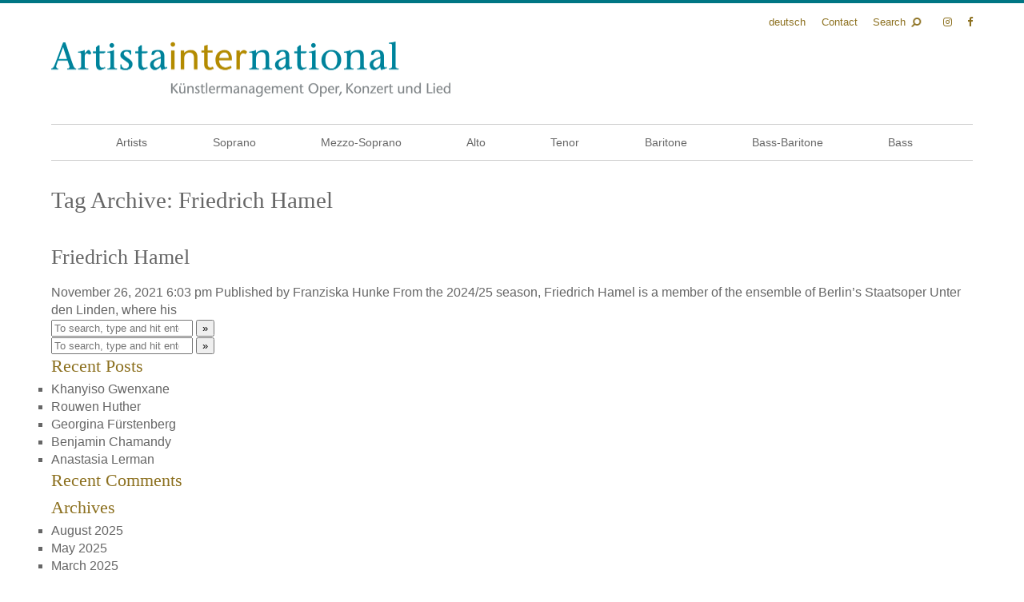

--- FILE ---
content_type: text/html; charset=UTF-8
request_url: https://www.artistainternational.com/en/tag/friedrich-hamel-en
body_size: 6607
content:
<!DOCTYPE html>
<html lang="en-GB">
	<head>
		<meta charset="UTF-8">
		<meta name="viewport" content="initial-scale=1.0, width=device-width">

		<meta name='robots' content='index, follow, max-image-preview:large, max-snippet:-1, max-video-preview:-1' />
	<style>img:is([sizes="auto" i], [sizes^="auto," i]) { contain-intrinsic-size: 3000px 1500px }</style>
	
	<!-- This site is optimized with the Yoast SEO plugin v26.6 - https://yoast.com/wordpress/plugins/seo/ -->
	<link rel="canonical" href="https://www.artistainternational.com/en/tag/friedrich-hamel-en" />
	<meta property="og:locale" content="en_GB" />
	<meta property="og:type" content="article" />
	<meta property="og:title" content="Friedrich Hamel &#8211; Artista International" />
	<meta property="og:url" content="https://www.artistainternational.com/en/tag/friedrich-hamel-en" />
	<meta property="og:site_name" content="Artista International" />
	<meta name="twitter:card" content="summary_large_image" />
	<script type="application/ld+json" class="yoast-schema-graph">{"@context":"https://schema.org","@graph":[{"@type":"CollectionPage","@id":"https://www.artistainternational.com/en/tag/friedrich-hamel-en","url":"https://www.artistainternational.com/en/tag/friedrich-hamel-en","name":"Friedrich Hamel &#8211; Artista International","isPartOf":{"@id":"https://www.artistainternational.com/en/#website"},"breadcrumb":{"@id":"https://www.artistainternational.com/en/tag/friedrich-hamel-en#breadcrumb"},"inLanguage":"en-GB"},{"@type":"BreadcrumbList","@id":"https://www.artistainternational.com/en/tag/friedrich-hamel-en#breadcrumb","itemListElement":[{"@type":"ListItem","position":1,"name":"Home","item":"https://www.artistainternational.com/en/"},{"@type":"ListItem","position":2,"name":"Friedrich Hamel"}]},{"@type":"WebSite","@id":"https://www.artistainternational.com/en/#website","url":"https://www.artistainternational.com/en/","name":"Artista International","description":"Künstlermanagement Oper, Konzert und Lied","potentialAction":[{"@type":"SearchAction","target":{"@type":"EntryPoint","urlTemplate":"https://www.artistainternational.com/en/?s={search_term_string}"},"query-input":{"@type":"PropertyValueSpecification","valueRequired":true,"valueName":"search_term_string"}}],"inLanguage":"en-GB"}]}</script>
	<!-- / Yoast SEO plugin. -->


<link rel='dns-prefetch' href='//www.artistainternational.com' />
<link rel='dns-prefetch' href='//maxcdn.bootstrapcdn.com' />
<style id='classic-theme-styles-inline-css' type='text/css'>
/*! This file is auto-generated */
.wp-block-button__link{color:#fff;background-color:#32373c;border-radius:9999px;box-shadow:none;text-decoration:none;padding:calc(.667em + 2px) calc(1.333em + 2px);font-size:1.125em}.wp-block-file__button{background:#32373c;color:#fff;text-decoration:none}
</style>
<style id='global-styles-inline-css' type='text/css'>
:root{--wp--preset--aspect-ratio--square: 1;--wp--preset--aspect-ratio--4-3: 4/3;--wp--preset--aspect-ratio--3-4: 3/4;--wp--preset--aspect-ratio--3-2: 3/2;--wp--preset--aspect-ratio--2-3: 2/3;--wp--preset--aspect-ratio--16-9: 16/9;--wp--preset--aspect-ratio--9-16: 9/16;--wp--preset--color--black: #000000;--wp--preset--color--cyan-bluish-gray: #abb8c3;--wp--preset--color--white: #ffffff;--wp--preset--color--pale-pink: #f78da7;--wp--preset--color--vivid-red: #cf2e2e;--wp--preset--color--luminous-vivid-orange: #ff6900;--wp--preset--color--luminous-vivid-amber: #fcb900;--wp--preset--color--light-green-cyan: #7bdcb5;--wp--preset--color--vivid-green-cyan: #00d084;--wp--preset--color--pale-cyan-blue: #8ed1fc;--wp--preset--color--vivid-cyan-blue: #0693e3;--wp--preset--color--vivid-purple: #9b51e0;--wp--preset--gradient--vivid-cyan-blue-to-vivid-purple: linear-gradient(135deg,rgba(6,147,227,1) 0%,rgb(155,81,224) 100%);--wp--preset--gradient--light-green-cyan-to-vivid-green-cyan: linear-gradient(135deg,rgb(122,220,180) 0%,rgb(0,208,130) 100%);--wp--preset--gradient--luminous-vivid-amber-to-luminous-vivid-orange: linear-gradient(135deg,rgba(252,185,0,1) 0%,rgba(255,105,0,1) 100%);--wp--preset--gradient--luminous-vivid-orange-to-vivid-red: linear-gradient(135deg,rgba(255,105,0,1) 0%,rgb(207,46,46) 100%);--wp--preset--gradient--very-light-gray-to-cyan-bluish-gray: linear-gradient(135deg,rgb(238,238,238) 0%,rgb(169,184,195) 100%);--wp--preset--gradient--cool-to-warm-spectrum: linear-gradient(135deg,rgb(74,234,220) 0%,rgb(151,120,209) 20%,rgb(207,42,186) 40%,rgb(238,44,130) 60%,rgb(251,105,98) 80%,rgb(254,248,76) 100%);--wp--preset--gradient--blush-light-purple: linear-gradient(135deg,rgb(255,206,236) 0%,rgb(152,150,240) 100%);--wp--preset--gradient--blush-bordeaux: linear-gradient(135deg,rgb(254,205,165) 0%,rgb(254,45,45) 50%,rgb(107,0,62) 100%);--wp--preset--gradient--luminous-dusk: linear-gradient(135deg,rgb(255,203,112) 0%,rgb(199,81,192) 50%,rgb(65,88,208) 100%);--wp--preset--gradient--pale-ocean: linear-gradient(135deg,rgb(255,245,203) 0%,rgb(182,227,212) 50%,rgb(51,167,181) 100%);--wp--preset--gradient--electric-grass: linear-gradient(135deg,rgb(202,248,128) 0%,rgb(113,206,126) 100%);--wp--preset--gradient--midnight: linear-gradient(135deg,rgb(2,3,129) 0%,rgb(40,116,252) 100%);--wp--preset--font-size--small: 13px;--wp--preset--font-size--medium: 20px;--wp--preset--font-size--large: 36px;--wp--preset--font-size--x-large: 42px;--wp--preset--spacing--20: 0.44rem;--wp--preset--spacing--30: 0.67rem;--wp--preset--spacing--40: 1rem;--wp--preset--spacing--50: 1.5rem;--wp--preset--spacing--60: 2.25rem;--wp--preset--spacing--70: 3.38rem;--wp--preset--spacing--80: 5.06rem;--wp--preset--shadow--natural: 6px 6px 9px rgba(0, 0, 0, 0.2);--wp--preset--shadow--deep: 12px 12px 50px rgba(0, 0, 0, 0.4);--wp--preset--shadow--sharp: 6px 6px 0px rgba(0, 0, 0, 0.2);--wp--preset--shadow--outlined: 6px 6px 0px -3px rgba(255, 255, 255, 1), 6px 6px rgba(0, 0, 0, 1);--wp--preset--shadow--crisp: 6px 6px 0px rgba(0, 0, 0, 1);}:where(.is-layout-flex){gap: 0.5em;}:where(.is-layout-grid){gap: 0.5em;}body .is-layout-flex{display: flex;}.is-layout-flex{flex-wrap: wrap;align-items: center;}.is-layout-flex > :is(*, div){margin: 0;}body .is-layout-grid{display: grid;}.is-layout-grid > :is(*, div){margin: 0;}:where(.wp-block-columns.is-layout-flex){gap: 2em;}:where(.wp-block-columns.is-layout-grid){gap: 2em;}:where(.wp-block-post-template.is-layout-flex){gap: 1.25em;}:where(.wp-block-post-template.is-layout-grid){gap: 1.25em;}.has-black-color{color: var(--wp--preset--color--black) !important;}.has-cyan-bluish-gray-color{color: var(--wp--preset--color--cyan-bluish-gray) !important;}.has-white-color{color: var(--wp--preset--color--white) !important;}.has-pale-pink-color{color: var(--wp--preset--color--pale-pink) !important;}.has-vivid-red-color{color: var(--wp--preset--color--vivid-red) !important;}.has-luminous-vivid-orange-color{color: var(--wp--preset--color--luminous-vivid-orange) !important;}.has-luminous-vivid-amber-color{color: var(--wp--preset--color--luminous-vivid-amber) !important;}.has-light-green-cyan-color{color: var(--wp--preset--color--light-green-cyan) !important;}.has-vivid-green-cyan-color{color: var(--wp--preset--color--vivid-green-cyan) !important;}.has-pale-cyan-blue-color{color: var(--wp--preset--color--pale-cyan-blue) !important;}.has-vivid-cyan-blue-color{color: var(--wp--preset--color--vivid-cyan-blue) !important;}.has-vivid-purple-color{color: var(--wp--preset--color--vivid-purple) !important;}.has-black-background-color{background-color: var(--wp--preset--color--black) !important;}.has-cyan-bluish-gray-background-color{background-color: var(--wp--preset--color--cyan-bluish-gray) !important;}.has-white-background-color{background-color: var(--wp--preset--color--white) !important;}.has-pale-pink-background-color{background-color: var(--wp--preset--color--pale-pink) !important;}.has-vivid-red-background-color{background-color: var(--wp--preset--color--vivid-red) !important;}.has-luminous-vivid-orange-background-color{background-color: var(--wp--preset--color--luminous-vivid-orange) !important;}.has-luminous-vivid-amber-background-color{background-color: var(--wp--preset--color--luminous-vivid-amber) !important;}.has-light-green-cyan-background-color{background-color: var(--wp--preset--color--light-green-cyan) !important;}.has-vivid-green-cyan-background-color{background-color: var(--wp--preset--color--vivid-green-cyan) !important;}.has-pale-cyan-blue-background-color{background-color: var(--wp--preset--color--pale-cyan-blue) !important;}.has-vivid-cyan-blue-background-color{background-color: var(--wp--preset--color--vivid-cyan-blue) !important;}.has-vivid-purple-background-color{background-color: var(--wp--preset--color--vivid-purple) !important;}.has-black-border-color{border-color: var(--wp--preset--color--black) !important;}.has-cyan-bluish-gray-border-color{border-color: var(--wp--preset--color--cyan-bluish-gray) !important;}.has-white-border-color{border-color: var(--wp--preset--color--white) !important;}.has-pale-pink-border-color{border-color: var(--wp--preset--color--pale-pink) !important;}.has-vivid-red-border-color{border-color: var(--wp--preset--color--vivid-red) !important;}.has-luminous-vivid-orange-border-color{border-color: var(--wp--preset--color--luminous-vivid-orange) !important;}.has-luminous-vivid-amber-border-color{border-color: var(--wp--preset--color--luminous-vivid-amber) !important;}.has-light-green-cyan-border-color{border-color: var(--wp--preset--color--light-green-cyan) !important;}.has-vivid-green-cyan-border-color{border-color: var(--wp--preset--color--vivid-green-cyan) !important;}.has-pale-cyan-blue-border-color{border-color: var(--wp--preset--color--pale-cyan-blue) !important;}.has-vivid-cyan-blue-border-color{border-color: var(--wp--preset--color--vivid-cyan-blue) !important;}.has-vivid-purple-border-color{border-color: var(--wp--preset--color--vivid-purple) !important;}.has-vivid-cyan-blue-to-vivid-purple-gradient-background{background: var(--wp--preset--gradient--vivid-cyan-blue-to-vivid-purple) !important;}.has-light-green-cyan-to-vivid-green-cyan-gradient-background{background: var(--wp--preset--gradient--light-green-cyan-to-vivid-green-cyan) !important;}.has-luminous-vivid-amber-to-luminous-vivid-orange-gradient-background{background: var(--wp--preset--gradient--luminous-vivid-amber-to-luminous-vivid-orange) !important;}.has-luminous-vivid-orange-to-vivid-red-gradient-background{background: var(--wp--preset--gradient--luminous-vivid-orange-to-vivid-red) !important;}.has-very-light-gray-to-cyan-bluish-gray-gradient-background{background: var(--wp--preset--gradient--very-light-gray-to-cyan-bluish-gray) !important;}.has-cool-to-warm-spectrum-gradient-background{background: var(--wp--preset--gradient--cool-to-warm-spectrum) !important;}.has-blush-light-purple-gradient-background{background: var(--wp--preset--gradient--blush-light-purple) !important;}.has-blush-bordeaux-gradient-background{background: var(--wp--preset--gradient--blush-bordeaux) !important;}.has-luminous-dusk-gradient-background{background: var(--wp--preset--gradient--luminous-dusk) !important;}.has-pale-ocean-gradient-background{background: var(--wp--preset--gradient--pale-ocean) !important;}.has-electric-grass-gradient-background{background: var(--wp--preset--gradient--electric-grass) !important;}.has-midnight-gradient-background{background: var(--wp--preset--gradient--midnight) !important;}.has-small-font-size{font-size: var(--wp--preset--font-size--small) !important;}.has-medium-font-size{font-size: var(--wp--preset--font-size--medium) !important;}.has-large-font-size{font-size: var(--wp--preset--font-size--large) !important;}.has-x-large-font-size{font-size: var(--wp--preset--font-size--x-large) !important;}
:where(.wp-block-post-template.is-layout-flex){gap: 1.25em;}:where(.wp-block-post-template.is-layout-grid){gap: 1.25em;}
:where(.wp-block-columns.is-layout-flex){gap: 2em;}:where(.wp-block-columns.is-layout-grid){gap: 2em;}
:root :where(.wp-block-pullquote){font-size: 1.5em;line-height: 1.6;}
</style>
<link rel='stylesheet' id='fontawesome-css' href='https://maxcdn.bootstrapcdn.com/font-awesome/4.7.0/css/font-awesome.min.css' media='all' />
<script type="text/javascript" src="https://www.artistainternational.com/wp-content/themes/artistainternational/js/jquery.min.js" id="jquery-js"></script>
<script type="text/javascript" src="https://www.artistainternational.com/wp-content/themes/artistainternational/js/global.js" id="html5blankscripts-js"></script>
<script data-no-optimize="1" data-no-minify="1" data-cfasync="false" type="text/javascript" src="https://www.artistainternational.com/wp-content/cache/borlabs-cookie/1/borlabs-cookie-config-en.json.js" id="borlabs-cookie-config-js"></script>
<link rel="https://api.w.org/" href="https://www.artistainternational.com/wp-json/" /><link rel="alternate" title="JSON" type="application/json" href="https://www.artistainternational.com/wp-json/wp/v2/tags/4257" /><link href='https://www.artistainternational.com/wp-content/uploads/am_assets/head-all-a953d3f6aa1bcf9ae01046828987a4a4.css' media='all' rel='stylesheet' type='text/css'>
		<title>Friedrich Hamel &#8211; Artista International</title>

		<link href="https://www.artistainternational.com/wp-content/themes/artistainternational/icons/favicon.ico" rel="shortcut icon">
        <link href="https://www.artistainternational.com/wp-content/themes/artistainternational/icons/touch.png" rel="apple-touch-icon-precomposed">
	</head>
	<body class="archive tag tag-friedrich-hamel-en tag-4257 wp-theme-artistainternational">
		<div id="search">
			<form class="search" method="get" action="https://www.artistainternational.com" role="search">
	<input class="search-input" type="search" name="s" placeholder="To search, type and hit enter.">
	<button class="search-submit" type="submit" role="button"> » </button>
</form>
		</div>
		<div id="container">
			<nav id="topnav" role="navigation">
				<ul>
						<li class="lang-item lang-item-2 lang-item-de no-translation lang-item-first"><a lang="de-DE" hreflang="de-DE" href="https://www.artistainternational.com/">Deutsch</a></li>
											<li><a href="/en/contact">Contact</a></li>
						<li><a id="togglesearch" class="showsearch" href="#">Search</a></li>
						<li><a target="_blank" title="Artistainternational at Instagram." href="https://www.instagram.com/artistainternational"><i class="fa fa-instagram" aria-hidden="true"></i> <span class="hide">Instagram</span></a></li>
						<li><a target="_blank" title="Artistainternational Facebook." href="http://www.facebook.com/Artistainternational"><i class="fa fa-facebook" aria-hidden="true"></i> <span class="hide">Facebook</span></a></li>
									</ul>
			</nav>
			<header role="banner">
				<h1 id="logo"><a href="https://www.artistainternational.com/en">Künstlermanagement Oper, Konzert und Lied</a></h1>
				<a id="mobilenavtrigger" href="#">Navigation</a>
				<nav class="nav" role="navigation">
					<ul><li id="menu-item-906" class="menu-item menu-item-type-post_type menu-item-object-page menu-item-906"><a href="https://www.artistainternational.com/en/artists">Artists</a></li>
<li id="menu-item-535" class="menu-item menu-item-type-taxonomy menu-item-object-category menu-item-535"><a href="https://www.artistainternational.com/en/soprano">Soprano</a></li>
<li id="menu-item-534" class="menu-item menu-item-type-taxonomy menu-item-object-category menu-item-534"><a href="https://www.artistainternational.com/en/mezzo-soprano">Mezzo-Soprano</a></li>
<li id="menu-item-6460" class="menu-item menu-item-type-taxonomy menu-item-object-category menu-item-6460"><a href="https://www.artistainternational.com/en/alto">Alto</a></li>
<li id="menu-item-536" class="menu-item menu-item-type-taxonomy menu-item-object-category menu-item-536"><a href="https://www.artistainternational.com/en/tenor-en">Tenor</a></li>
<li id="menu-item-530" class="menu-item menu-item-type-taxonomy menu-item-object-category menu-item-530"><a href="https://www.artistainternational.com/en/baritone">Baritone</a></li>
<li id="menu-item-15367" class="menu-item menu-item-type-taxonomy menu-item-object-category menu-item-15367"><a href="https://www.artistainternational.com/en/bass-baritone">Bass-Baritone</a></li>
<li id="menu-item-531" class="menu-item menu-item-type-taxonomy menu-item-object-category menu-item-531"><a href="https://www.artistainternational.com/en/bass-en">Bass</a></li>
</ul>				</nav>
			</header>
	<main role="main">
		<!-- section -->
		<section>

			<h1>Tag Archive: Friedrich Hamel</h1>

			
	<!-- article -->
	<article id="post-11185" class="post-11185 post type-post status-publish format-standard hentry category-bass-en tag-bass-en tag-berliner-philharmoniker-en tag-brandenburger-theater-en tag-deutsche-staatsoper-unter-den-linden-berlin-en tag-friedrich-hamel-en tag-hochschule-fuer-musik-hamburg-en tag-kirill-petrenko-en tag-kristiina-poska-en tag-marc-minkowski-en tag-mecklenburgisches-staatstheater-schwerin-en tag-opernstudio-der-staatsoper-unter-den-linden-berlin tag-staatsoper-unter-den-linden-berlin-en">

		<!-- post thumbnail -->
				<!-- /post thumbnail -->

		<!-- post title -->
		<h2>
			<a href="https://www.artistainternational.com/en/bass-en/friedrich-hamel-en" title="Friedrich Hamel">Friedrich Hamel</a>
		</h2>
		<!-- /post title -->

		<!-- post details -->
		<span class="date">November 26, 2021 6:03 pm</span>
		<span class="author">Published by <a href="https://www.artistainternational.com/en/author/franziskahunke" title="Posts by Franziska Hunke" rel="author">Franziska Hunke</a></span>
		<span class="comments"></span>
		<!-- /post details -->

		From the 2024/25 season, Friedrich Hamel is a member of the ensemble of Berlin’s Staatsoper Unter den Linden, where his
		
	</article>
	<!-- /article -->



			<!-- pagination -->
<div class="pagination">
	</div>
<!-- /pagination -->

		</section>
		<!-- /section -->
	</main>

<!-- sidebar -->
<aside class="sidebar" role="complementary">

	<form class="search" method="get" action="https://www.artistainternational.com" role="search">
	<input class="search-input" type="search" name="s" placeholder="To search, type and hit enter.">
	<button class="search-submit" type="submit" role="button"> » </button>
</form>

	<div class="sidebar-widget">
		<div id="search-2" class="widget_search"><form class="search" method="get" action="https://www.artistainternational.com/en/" role="search">
	<input class="search-input" type="search" name="s" placeholder="To search, type and hit enter.">
	<button class="search-submit" type="submit" role="button"> » </button>
</form>
</div>
		<div id="recent-posts-2" class="widget_recent_entries">
		<h3>Recent Posts</h3>
		<ul>
											<li>
					<a href="https://www.artistainternational.com/en/tenor-en/khanyiso-gwenxane-en">Khanyiso Gwenxane</a>
									</li>
											<li>
					<a href="https://www.artistainternational.com/en/tenor-en/rouwen-huther-en">Rouwen Huther</a>
									</li>
											<li>
					<a href="https://www.artistainternational.com/en/soprano/georgina-fuerstenberg-en">Georgina Fürstenberg</a>
									</li>
											<li>
					<a href="https://www.artistainternational.com/en/bass-baritone/benjamin-chamandy-en">Benjamin Chamandy</a>
									</li>
											<li>
					<a href="https://www.artistainternational.com/en/soprano/anastasia-lerman-en">Anastasia Lerman</a>
									</li>
					</ul>

		</div><div id="recent-comments-2" class="widget_recent_comments"><h3>Recent Comments</h3><ul id="recentcomments"></ul></div><div id="archives-2" class="widget_archive"><h3>Archives</h3>
			<ul>
					<li><a href='https://www.artistainternational.com/en/2025/08'>August 2025</a></li>
	<li><a href='https://www.artistainternational.com/en/2025/05'>May 2025</a></li>
	<li><a href='https://www.artistainternational.com/en/2025/03'>March 2025</a></li>
	<li><a href='https://www.artistainternational.com/en/2024/04'>April 2024</a></li>
	<li><a href='https://www.artistainternational.com/en/2023/08'>August 2023</a></li>
	<li><a href='https://www.artistainternational.com/en/2023/03'>March 2023</a></li>
	<li><a href='https://www.artistainternational.com/en/2022/07'>July 2022</a></li>
	<li><a href='https://www.artistainternational.com/en/2021/11'>November 2021</a></li>
	<li><a href='https://www.artistainternational.com/en/2021/08'>August 2021</a></li>
	<li><a href='https://www.artistainternational.com/en/2021/05'>May 2021</a></li>
	<li><a href='https://www.artistainternational.com/en/2021/03'>March 2021</a></li>
	<li><a href='https://www.artistainternational.com/en/2021/02'>February 2021</a></li>
	<li><a href='https://www.artistainternational.com/en/2020/08'>August 2020</a></li>
	<li><a href='https://www.artistainternational.com/en/2020/02'>February 2020</a></li>
	<li><a href='https://www.artistainternational.com/en/2019/06'>June 2019</a></li>
	<li><a href='https://www.artistainternational.com/en/2018/01'>January 2018</a></li>
	<li><a href='https://www.artistainternational.com/en/2015/12'>December 2015</a></li>
			</ul>

			</div><div id="categories-2" class="widget_categories"><h3>Categories</h3>
			<ul>
					<li class="cat-item cat-item-13"><a href="https://www.artistainternational.com/en/soprano">Soprano</a>
</li>
	<li class="cat-item cat-item-17"><a href="https://www.artistainternational.com/en/mezzo-soprano">Mezzo-Soprano</a>
</li>
	<li class="cat-item cat-item-3293"><a href="https://www.artistainternational.com/en/alto">Alto</a>
</li>
	<li class="cat-item cat-item-31"><a href="https://www.artistainternational.com/en/tenor-en">Tenor</a>
</li>
	<li class="cat-item cat-item-23"><a href="https://www.artistainternational.com/en/baritone">Baritone</a>
</li>
	<li class="cat-item cat-item-33"><a href="https://www.artistainternational.com/en/bass-baritone">Bass-Baritone</a>
</li>
	<li class="cat-item cat-item-35"><a href="https://www.artistainternational.com/en/bass-en">Bass</a>
</li>
			</ul>

			</div><div id="meta-2" class="widget_meta"><h3>Meta</h3>
		<ul>
						<li><a rel="nofollow" href="https://www.artistainternational.com/wp-login.php">Log in</a></li>
			<li><a href="https://www.artistainternational.com/en/feed">Entries feed</a></li>
			<li><a href="https://www.artistainternational.com/en/comments/feed">Comments feed</a></li>

			<li><a href="https://en-gb.wordpress.org/">WordPress.org</a></li>
		</ul>

		</div><div id="polylang-3" class="widget_polylang"><label class="screen-reader-text" for="lang_choice_polylang-3">Choose a language</label><select name="lang_choice_polylang-3" id="lang_choice_polylang-3" class="pll-switcher-select">
	<option value="https://www.artistainternational.com/" lang="de-DE" data-lang="{&quot;id&quot;:0,&quot;name&quot;:&quot;Deutsch&quot;,&quot;slug&quot;:&quot;de&quot;,&quot;dir&quot;:0}">Deutsch</option>
	<option value="https://www.artistainternational.com/en/tag/friedrich-hamel-en" lang="en-GB" selected='selected' data-lang="{&quot;id&quot;:0,&quot;name&quot;:&quot;English&quot;,&quot;slug&quot;:&quot;en&quot;,&quot;dir&quot;:0}">English</option>

</select>
<script type="text/javascript">
					document.getElementById( "lang_choice_polylang-3" ).addEventListener( "change", function ( event ) { location.href = event.currentTarget.value; } )
				</script></div>	</div>

	<div class="sidebar-widget">
			</div>

</aside>
<!-- /sidebar -->

	<script type="speculationrules">
{"prefetch":[{"source":"document","where":{"and":[{"href_matches":"\/*"},{"not":{"href_matches":["\/wp-*.php","\/wp-admin\/*","\/wp-content\/uploads\/*","\/wp-content\/*","\/wp-content\/plugins\/*","\/wp-content\/themes\/artistainternational\/*","\/*\\?(.+)"]}},{"not":{"selector_matches":"a[rel~=\"nofollow\"]"}},{"not":{"selector_matches":".no-prefetch, .no-prefetch a"}}]},"eagerness":"conservative"}]}
</script>
<script type="module" src="https://www.artistainternational.com/wp-content/plugins/borlabs-cookie/assets/javascript/borlabs-cookie.min.js?ver=3.3.23" id="borlabs-cookie-core-js-module" data-cfasync="false" data-no-minify="1" data-no-optimize="1"></script>
<!--googleoff: all--><div data-nosnippet data-borlabs-cookie-consent-required='true' id='BorlabsCookieBox'></div><div id='BorlabsCookieWidget' class='brlbs-cmpnt-container'></div><!--googleon: all--><script type="text/javascript" id="pll_cookie_script-js-after">
/* <![CDATA[ */
(function() {
				var expirationDate = new Date();
				expirationDate.setTime( expirationDate.getTime() + 31536000 * 1000 );
				document.cookie = "pll_language=en; expires=" + expirationDate.toUTCString() + "; path=/; secure; SameSite=Lax";
			}());
/* ]]> */
</script>
			<footer  role="contentinfo">
									<div id="footerleft">
						<p>&copy; Artista International 2026 · all rights reserved</p>
					</div>
					<div id="footerright">
						<p>Artistainternational · PO Box 100 711 · 80081 Munich · Germany · Phone&nbsp;+49&nbsp;172&nbsp;190&nbsp;7999 <br> <a href="https://www.artistainternational.com/en">Frontpage</a> · <a href="https://www.artistainternational.com/en/applications">Applications</a> · <a href="https://www.artistainternational.com/en/photo-credits">Photo Credits</a> · <a href="https://www.artistainternational.com/en/our-partners">Partners</a> · <a href="https://www.artistainternational.com/en/imprint">Terms of Service</a> · <a href="https://www.artistainternational.com/en/imprint">Imprint</a> · <a href="https://www.artistainternational.com/en/imprint">Data Protection Statement</a> · <a href="https://www.artistainternational.com/en/contact">Contact</a></p>
					</div>
							</footer>
		</div>
	</body>
</html>